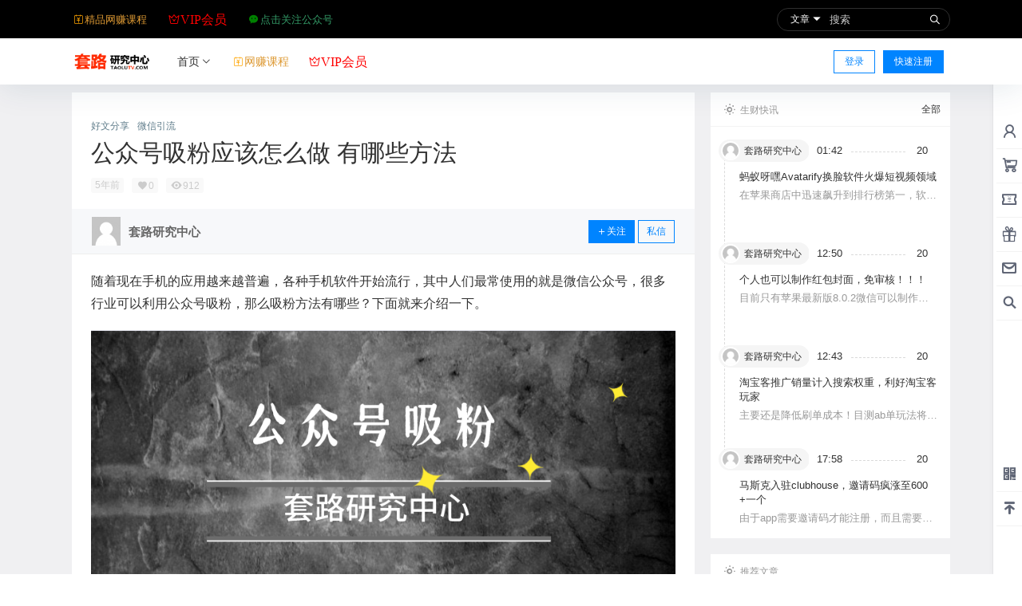

--- FILE ---
content_type: application/javascript
request_url: https://www.taolutv.com/wp-content/themes/b2/Assets/fontend/library/timeago.min.js?ver=2.6.91
body_size: 996
content:
!function(t,e){"object"==typeof module&&module.exports?(module.exports=e(),module.exports.default=module.exports):t.timeago=e()}("undefined"!=typeof window?window:this,function(){function t(t){return t instanceof Date?t:isNaN(t)?/^\d+$/.test(t)?new Date(e(t)):(t=(t||"").trim().replace(/\.\d+/,"").replace(/-/,"/").replace(/-/,"/").replace(/(\d)T(\d)/,"$1 $2").replace(/Z/," UTC").replace(/([\+\-]\d\d)\:?(\d\d)/," $1$2"),new Date(t)):new Date(e(t))}function e(t){return parseInt(t)}function n(t,n,r){n=p[n]?n:p[r]?r:"en";for(var o=0,i=t<0?1:0,a=t=Math.abs(t);t>=h[o]&&o<m;o++)t/=h[o];return t=e(t),o*=2,t>(0===o?9:1)&&(o+=1),p[n](t,o,a)[i].replace("%s",t)}function r(e,n){return((n=n?t(n):new Date)-t(e))/1e3}function o(t){for(var e=1,n=0,r=Math.abs(t);t>=h[n]&&n<m;n++)t/=h[n],e*=h[n];return r%=e,r=r?e-r:e,Math.ceil(r)}function i(t){return t.dataset.timeago?t.dataset.timeago:a(t,w)}function a(t,e){return t.getAttribute?t.getAttribute(e):t.attr?t.attr(e):void 0}function u(t,e){return t.setAttribute?t.setAttribute(_,e):t.attr?t.attr(_,e):void 0}function c(t){return a(t,_)}function d(t,e){this.nowDate=t,this.defaultLocale=e||"en"}function f(t,e){return new d(t,e)}var s="second_minute_hour_day_week_month_year".split("_"),l="秒_分钟_小时_天_周_月_年".split("_"),p={en:function(t,e){if(0===e)return["just now","right now"];var n=s[parseInt(e/2)];return t>1&&(n+="s"),[t+" "+n+" ago","in "+t+" "+n]},zh_CN:function(t,e){if(0===e)return["刚刚","片刻后"];var n=l[parseInt(e/2)];return[t+n+"前",t+n+"后"]}},h=[60,60,24,7,365/7/12,12],m=6,w="datetime",_="data-tid",v={};return d.prototype.doRender=function(t,e,i){var a,c=r(e,this.nowDate),d=this;t.innerHTML=n(c,i,this.defaultLocale),v[a=setTimeout(function(){d.doRender(t,e,i),delete v[a]},Math.min(1e3*o(c),2147483647))]=0,u(t,a)},d.prototype.format=function(t,e){return n(r(t,this.nowDate),e,this.defaultLocale)},d.prototype.render=function(t,e){void 0===t.length&&(t=[t]);for(var n=0,r=t.length;n<r;n++)this.doRender(t[n],i(t[n]),e)},d.prototype.setLocale=function(t){this.defaultLocale=t},f.register=function(t,e){p[t]=e},f.cancel=function(t){var e;if(t)(e=c(t))&&(clearTimeout(e),delete v[e]);else{for(e in v)clearTimeout(e);v={}}},f});